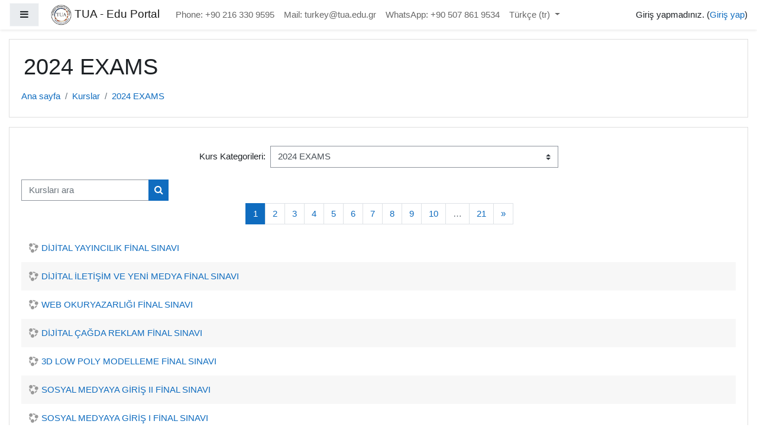

--- FILE ---
content_type: text/html; charset=utf-8
request_url: https://edu.technicaluniversityofamerica.com/course/index.php?categoryid=18
body_size: 49938
content:
<!DOCTYPE html>

<html  dir="ltr" lang="tr" xml:lang="tr">
<head>
    <title>TUA - Edu Portal: Tüm kurslar</title>
    <link rel="shortcut icon" href="https://edu.technicaluniversityofamerica.com/theme/image.php/boost/theme/1733161736/favicon" />
    <meta http-equiv="Content-Type" content="text/html; charset=utf-8" />
<meta name="keywords" content="moodle, TUA - Edu Portal: Tüm kurslar" />
<link rel="stylesheet" type="text/css" href="https://edu.technicaluniversityofamerica.com/theme/yui_combo.php?rollup/3.17.2/yui-moodlesimple-min.css" /><script id="firstthemesheet" type="text/css">/** Required in order to fix style inclusion problems in IE with YUI **/</script><link rel="stylesheet" type="text/css" href="https://edu.technicaluniversityofamerica.com/theme/styles.php/boost/1733161736_1675157645/all" />
<script>
//<![CDATA[
var M = {}; M.yui = {};
M.pageloadstarttime = new Date();
M.cfg = {"wwwroot":"https:\/\/edu.technicaluniversityofamerica.com","sesskey":"MWC0KpjQG0","sessiontimeout":"28800","themerev":"1733161736","slasharguments":1,"theme":"boost","iconsystemmodule":"core\/icon_system_fontawesome","jsrev":"1733161736","admin":"admin","svgicons":true,"usertimezone":"Avrupa\/Istanbul","contextid":8895,"langrev":1768525207,"templaterev":"1733161736"};var yui1ConfigFn = function(me) {if(/-skin|reset|fonts|grids|base/.test(me.name)){me.type='css';me.path=me.path.replace(/\.js/,'.css');me.path=me.path.replace(/\/yui2-skin/,'/assets/skins/sam/yui2-skin')}};
var yui2ConfigFn = function(me) {var parts=me.name.replace(/^moodle-/,'').split('-'),component=parts.shift(),module=parts[0],min='-min';if(/-(skin|core)$/.test(me.name)){parts.pop();me.type='css';min=''}
if(module){var filename=parts.join('-');me.path=component+'/'+module+'/'+filename+min+'.'+me.type}else{me.path=component+'/'+component+'.'+me.type}};
YUI_config = {"debug":false,"base":"https:\/\/edu.technicaluniversityofamerica.com\/lib\/yuilib\/3.17.2\/","comboBase":"https:\/\/edu.technicaluniversityofamerica.com\/theme\/yui_combo.php?","combine":true,"filter":null,"insertBefore":"firstthemesheet","groups":{"yui2":{"base":"https:\/\/edu.technicaluniversityofamerica.com\/lib\/yuilib\/2in3\/2.9.0\/build\/","comboBase":"https:\/\/edu.technicaluniversityofamerica.com\/theme\/yui_combo.php?","combine":true,"ext":false,"root":"2in3\/2.9.0\/build\/","patterns":{"yui2-":{"group":"yui2","configFn":yui1ConfigFn}}},"moodle":{"name":"moodle","base":"https:\/\/edu.technicaluniversityofamerica.com\/theme\/yui_combo.php?m\/1733161736\/","combine":true,"comboBase":"https:\/\/edu.technicaluniversityofamerica.com\/theme\/yui_combo.php?","ext":false,"root":"m\/1733161736\/","patterns":{"moodle-":{"group":"moodle","configFn":yui2ConfigFn}},"filter":null,"modules":{"moodle-core-actionmenu":{"requires":["base","event","node-event-simulate"]},"moodle-core-blocks":{"requires":["base","node","io","dom","dd","dd-scroll","moodle-core-dragdrop","moodle-core-notification"]},"moodle-core-chooserdialogue":{"requires":["base","panel","moodle-core-notification"]},"moodle-core-dragdrop":{"requires":["base","node","io","dom","dd","event-key","event-focus","moodle-core-notification"]},"moodle-core-event":{"requires":["event-custom"]},"moodle-core-formchangechecker":{"requires":["base","event-focus","moodle-core-event"]},"moodle-core-handlebars":{"condition":{"trigger":"handlebars","when":"after"}},"moodle-core-languninstallconfirm":{"requires":["base","node","moodle-core-notification-confirm","moodle-core-notification-alert"]},"moodle-core-lockscroll":{"requires":["plugin","base-build"]},"moodle-core-maintenancemodetimer":{"requires":["base","node"]},"moodle-core-notification":{"requires":["moodle-core-notification-dialogue","moodle-core-notification-alert","moodle-core-notification-confirm","moodle-core-notification-exception","moodle-core-notification-ajaxexception"]},"moodle-core-notification-dialogue":{"requires":["base","node","panel","escape","event-key","dd-plugin","moodle-core-widget-focusafterclose","moodle-core-lockscroll"]},"moodle-core-notification-alert":{"requires":["moodle-core-notification-dialogue"]},"moodle-core-notification-confirm":{"requires":["moodle-core-notification-dialogue"]},"moodle-core-notification-exception":{"requires":["moodle-core-notification-dialogue"]},"moodle-core-notification-ajaxexception":{"requires":["moodle-core-notification-dialogue"]},"moodle-core-popuphelp":{"requires":["moodle-core-tooltip"]},"moodle-core-tooltip":{"requires":["base","node","io-base","moodle-core-notification-dialogue","json-parse","widget-position","widget-position-align","event-outside","cache-base"]},"moodle-core_availability-form":{"requires":["base","node","event","event-delegate","panel","moodle-core-notification-dialogue","json"]},"moodle-backup-backupselectall":{"requires":["node","event","node-event-simulate","anim"]},"moodle-backup-confirmcancel":{"requires":["node","node-event-simulate","moodle-core-notification-confirm"]},"moodle-course-categoryexpander":{"requires":["node","event-key"]},"moodle-course-dragdrop":{"requires":["base","node","io","dom","dd","dd-scroll","moodle-core-dragdrop","moodle-core-notification","moodle-course-coursebase","moodle-course-util"]},"moodle-course-formatchooser":{"requires":["base","node","node-event-simulate"]},"moodle-course-management":{"requires":["base","node","io-base","moodle-core-notification-exception","json-parse","dd-constrain","dd-proxy","dd-drop","dd-delegate","node-event-delegate"]},"moodle-course-util":{"requires":["node"],"use":["moodle-course-util-base"],"submodules":{"moodle-course-util-base":{},"moodle-course-util-section":{"requires":["node","moodle-course-util-base"]},"moodle-course-util-cm":{"requires":["node","moodle-course-util-base"]}}},"moodle-form-dateselector":{"requires":["base","node","overlay","calendar"]},"moodle-form-passwordunmask":{"requires":[]},"moodle-form-shortforms":{"requires":["node","base","selector-css3","moodle-core-event"]},"moodle-question-chooser":{"requires":["moodle-core-chooserdialogue"]},"moodle-question-preview":{"requires":["base","dom","event-delegate","event-key","core_question_engine"]},"moodle-question-searchform":{"requires":["base","node"]},"moodle-availability_completion-form":{"requires":["base","node","event","moodle-core_availability-form"]},"moodle-availability_date-form":{"requires":["base","node","event","io","moodle-core_availability-form"]},"moodle-availability_grade-form":{"requires":["base","node","event","moodle-core_availability-form"]},"moodle-availability_group-form":{"requires":["base","node","event","moodle-core_availability-form"]},"moodle-availability_grouping-form":{"requires":["base","node","event","moodle-core_availability-form"]},"moodle-availability_profile-form":{"requires":["base","node","event","moodle-core_availability-form"]},"moodle-mod_assign-history":{"requires":["node","transition"]},"moodle-mod_quiz-autosave":{"requires":["base","node","event","event-valuechange","node-event-delegate","io-form"]},"moodle-mod_quiz-dragdrop":{"requires":["base","node","io","dom","dd","dd-scroll","moodle-core-dragdrop","moodle-core-notification","moodle-mod_quiz-quizbase","moodle-mod_quiz-util-base","moodle-mod_quiz-util-page","moodle-mod_quiz-util-slot","moodle-course-util"]},"moodle-mod_quiz-modform":{"requires":["base","node","event"]},"moodle-mod_quiz-questionchooser":{"requires":["moodle-core-chooserdialogue","moodle-mod_quiz-util","querystring-parse"]},"moodle-mod_quiz-quizbase":{"requires":["base","node"]},"moodle-mod_quiz-toolboxes":{"requires":["base","node","event","event-key","io","moodle-mod_quiz-quizbase","moodle-mod_quiz-util-slot","moodle-core-notification-ajaxexception"]},"moodle-mod_quiz-util":{"requires":["node","moodle-core-actionmenu"],"use":["moodle-mod_quiz-util-base"],"submodules":{"moodle-mod_quiz-util-base":{},"moodle-mod_quiz-util-slot":{"requires":["node","moodle-mod_quiz-util-base"]},"moodle-mod_quiz-util-page":{"requires":["node","moodle-mod_quiz-util-base"]}}},"moodle-message_airnotifier-toolboxes":{"requires":["base","node","io"]},"moodle-filter_glossary-autolinker":{"requires":["base","node","io-base","json-parse","event-delegate","overlay","moodle-core-event","moodle-core-notification-alert","moodle-core-notification-exception","moodle-core-notification-ajaxexception"]},"moodle-filter_mathjaxloader-loader":{"requires":["moodle-core-event"]},"moodle-editor_atto-editor":{"requires":["node","transition","io","overlay","escape","event","event-simulate","event-custom","node-event-html5","node-event-simulate","yui-throttle","moodle-core-notification-dialogue","moodle-core-notification-confirm","moodle-editor_atto-rangy","handlebars","timers","querystring-stringify"]},"moodle-editor_atto-plugin":{"requires":["node","base","escape","event","event-outside","handlebars","event-custom","timers","moodle-editor_atto-menu"]},"moodle-editor_atto-menu":{"requires":["moodle-core-notification-dialogue","node","event","event-custom"]},"moodle-editor_atto-rangy":{"requires":[]},"moodle-report_eventlist-eventfilter":{"requires":["base","event","node","node-event-delegate","datatable","autocomplete","autocomplete-filters"]},"moodle-report_loglive-fetchlogs":{"requires":["base","event","node","io","node-event-delegate"]},"moodle-gradereport_grader-gradereporttable":{"requires":["base","node","event","handlebars","overlay","event-hover"]},"moodle-gradereport_history-userselector":{"requires":["escape","event-delegate","event-key","handlebars","io-base","json-parse","moodle-core-notification-dialogue"]},"moodle-tool_capability-search":{"requires":["base","node"]},"moodle-tool_lp-dragdrop-reorder":{"requires":["moodle-core-dragdrop"]},"moodle-tool_monitor-dropdown":{"requires":["base","event","node"]},"moodle-assignfeedback_editpdf-editor":{"requires":["base","event","node","io","graphics","json","event-move","event-resize","transition","querystring-stringify-simple","moodle-core-notification-dialog","moodle-core-notification-alert","moodle-core-notification-warning","moodle-core-notification-exception","moodle-core-notification-ajaxexception"]},"moodle-atto_accessibilitychecker-button":{"requires":["color-base","moodle-editor_atto-plugin"]},"moodle-atto_accessibilityhelper-button":{"requires":["moodle-editor_atto-plugin"]},"moodle-atto_align-button":{"requires":["moodle-editor_atto-plugin"]},"moodle-atto_bold-button":{"requires":["moodle-editor_atto-plugin"]},"moodle-atto_charmap-button":{"requires":["moodle-editor_atto-plugin"]},"moodle-atto_clear-button":{"requires":["moodle-editor_atto-plugin"]},"moodle-atto_collapse-button":{"requires":["moodle-editor_atto-plugin"]},"moodle-atto_emojipicker-button":{"requires":["moodle-editor_atto-plugin"]},"moodle-atto_emoticon-button":{"requires":["moodle-editor_atto-plugin"]},"moodle-atto_equation-button":{"requires":["moodle-editor_atto-plugin","moodle-core-event","io","event-valuechange","tabview","array-extras"]},"moodle-atto_h5p-button":{"requires":["moodle-editor_atto-plugin"]},"moodle-atto_html-beautify":{},"moodle-atto_html-button":{"requires":["promise","moodle-editor_atto-plugin","moodle-atto_html-beautify","moodle-atto_html-codemirror","event-valuechange"]},"moodle-atto_html-codemirror":{"requires":["moodle-atto_html-codemirror-skin"]},"moodle-atto_image-button":{"requires":["moodle-editor_atto-plugin"]},"moodle-atto_indent-button":{"requires":["moodle-editor_atto-plugin"]},"moodle-atto_italic-button":{"requires":["moodle-editor_atto-plugin"]},"moodle-atto_link-button":{"requires":["moodle-editor_atto-plugin"]},"moodle-atto_managefiles-button":{"requires":["moodle-editor_atto-plugin"]},"moodle-atto_managefiles-usedfiles":{"requires":["node","escape"]},"moodle-atto_media-button":{"requires":["moodle-editor_atto-plugin","moodle-form-shortforms"]},"moodle-atto_noautolink-button":{"requires":["moodle-editor_atto-plugin"]},"moodle-atto_orderedlist-button":{"requires":["moodle-editor_atto-plugin"]},"moodle-atto_recordrtc-button":{"requires":["moodle-editor_atto-plugin","moodle-atto_recordrtc-recording"]},"moodle-atto_recordrtc-recording":{"requires":["moodle-atto_recordrtc-button"]},"moodle-atto_rtl-button":{"requires":["moodle-editor_atto-plugin"]},"moodle-atto_strike-button":{"requires":["moodle-editor_atto-plugin"]},"moodle-atto_subscript-button":{"requires":["moodle-editor_atto-plugin"]},"moodle-atto_superscript-button":{"requires":["moodle-editor_atto-plugin"]},"moodle-atto_table-button":{"requires":["moodle-editor_atto-plugin","moodle-editor_atto-menu","event","event-valuechange"]},"moodle-atto_title-button":{"requires":["moodle-editor_atto-plugin"]},"moodle-atto_underline-button":{"requires":["moodle-editor_atto-plugin"]},"moodle-atto_undo-button":{"requires":["moodle-editor_atto-plugin"]},"moodle-atto_unorderedlist-button":{"requires":["moodle-editor_atto-plugin"]}}},"gallery":{"name":"gallery","base":"https:\/\/edu.technicaluniversityofamerica.com\/lib\/yuilib\/gallery\/","combine":true,"comboBase":"https:\/\/edu.technicaluniversityofamerica.com\/theme\/yui_combo.php?","ext":false,"root":"gallery\/1733161736\/","patterns":{"gallery-":{"group":"gallery"}}}},"modules":{"core_filepicker":{"name":"core_filepicker","fullpath":"https:\/\/edu.technicaluniversityofamerica.com\/lib\/javascript.php\/1733161736\/repository\/filepicker.js","requires":["base","node","node-event-simulate","json","async-queue","io-base","io-upload-iframe","io-form","yui2-treeview","panel","cookie","datatable","datatable-sort","resize-plugin","dd-plugin","escape","moodle-core_filepicker","moodle-core-notification-dialogue"]},"core_comment":{"name":"core_comment","fullpath":"https:\/\/edu.technicaluniversityofamerica.com\/lib\/javascript.php\/1733161736\/comment\/comment.js","requires":["base","io-base","node","json","yui2-animation","overlay","escape"]},"mathjax":{"name":"mathjax","fullpath":"https:\/\/cdn.jsdelivr.net\/npm\/mathjax@2.7.8\/MathJax.js?delayStartupUntil=configured"}}};
M.yui.loader = {modules: {}};

//]]>
</script>

    <meta name="viewport" content="width=device-width, initial-scale=1.0">
</head>
<body  id="page-course-index-category" class="format-site  path-course path-course-index chrome dir-ltr lang-tr yui-skin-sam yui3-skin-sam edu-technicaluniversityofamerica-com pagelayout-coursecategory course-1 context-8895 category-18 notloggedin ">
<div class="toast-wrapper mx-auto py-0 fixed-top" role="status" aria-live="polite"></div>

<div id="page-wrapper" class="d-print-block">

    <div>
    <a class="sr-only sr-only-focusable" href="#maincontent">Ana içeriğe git</a>
</div><script src="https://edu.technicaluniversityofamerica.com/lib/javascript.php/1733161736/lib/babel-polyfill/polyfill.min.js"></script>
<script src="https://edu.technicaluniversityofamerica.com/lib/javascript.php/1733161736/lib/polyfills/polyfill.js"></script>
<script src="https://edu.technicaluniversityofamerica.com/theme/yui_combo.php?rollup/3.17.2/yui-moodlesimple-min.js"></script><script src="https://edu.technicaluniversityofamerica.com/lib/javascript.php/1733161736/lib/javascript-static.js"></script>
<script>
//<![CDATA[
document.body.className += ' jsenabled';
//]]>
</script>



    <nav class="fixed-top navbar navbar-light bg-white navbar-expand moodle-has-zindex" aria-label="Site navigasyonu">
    
            <div data-region="drawer-toggle" class="d-inline-block mr-3">
                <button aria-expanded="false" aria-controls="nav-drawer" type="button" class="btn nav-link float-sm-left mr-1 btn-light bg-gray" data-action="toggle-drawer" data-side="left" data-preference="drawer-open-nav"><i class="icon fa fa-bars fa-fw " aria-hidden="true"  ></i><span class="sr-only">Yan panel</span></button>
            </div>
    
            <a href="https://edu.technicaluniversityofamerica.com" class="navbar-brand aabtn has-logo
                    ">
                    <span class="logo d-none d-sm-inline">
                        <img src="https://edu.technicaluniversityofamerica.com/pluginfile.php/1/core_admin/logocompact/300x300/1733161736/TUA.jpg" alt="TUA - Edu Portal">
                    </span>
                <span class="site-name d-none d-md-inline">TUA - Edu Portal</span>
            </a>
    
            <ul class="navbar-nav d-none d-md-flex">
                <!-- custom_menu -->
                <li class="nav-item">
    <a class="nav-item nav-link" href="tel://+902163309595" title="Call us">Phone: +90 216 330 9595</a>
</li><li class="nav-item">
    <a class="nav-item nav-link" href="mailto:turkey@tua.edu.gr" >Mail: turkey@tua.edu.gr</a>
</li><li class="nav-item">
    <a class="nav-item nav-link" href="https://api.whatsapp.com/send?phone=905078619534&amp;text=Merhaba" title="Whatsapp Message">WhatsApp: +90 507 861 9534</a>
</li><li class="dropdown nav-item">
    <a class="dropdown-toggle nav-link" id="drop-down-697c995248ede697c9951f24346" data-toggle="dropdown" aria-haspopup="true" aria-expanded="false" href="#" title="Dil" aria-controls="drop-down-menu-697c995248ede697c9951f24346">
        Türkçe ‎(tr)‎
    </a>
    <div class="dropdown-menu" role="menu" id="drop-down-menu-697c995248ede697c9951f24346" aria-labelledby="drop-down-697c995248ede697c9951f24346">
                <a class="dropdown-item" role="menuitem" href="https://edu.technicaluniversityofamerica.com/course/index.php?categoryid=18&amp;lang=en" title="English ‎(en)‎">English ‎(en)‎</a>
                <a class="dropdown-item" role="menuitem" href="https://edu.technicaluniversityofamerica.com/course/index.php?categoryid=18&amp;lang=tr" title="Türkçe ‎(tr)‎">Türkçe ‎(tr)‎</a>
    </div>
</li>
                <!-- page_heading_menu -->
                
            </ul>
            <div class="ml-auto">
                
            </div>
            <ul class="nav navbar-nav usernav">
                <!-- navbar_plugin_output -->
                <li class="nav-item">
                    
                </li>
                <!-- user_menu -->
                <li class="nav-item align-items-center pl-2">
                    <div class="usermenu"><span class="login">Giriş yapmadınız. (<a href="https://edu.technicaluniversityofamerica.com/login/index.php">Giriş yap</a>)</span></div>
                </li>
            </ul>
            <!-- search_box -->
    </nav>
    <div id="nav-drawer" data-region="drawer" class="d-print-none moodle-has-zindex closed" aria-hidden="true" tabindex="-1">
        <nav class="list-group" aria-label="Site">
            <ul>
                    <li>
                        <a class="list-group-item list-group-item-action  " href="https://edu.technicaluniversityofamerica.com/" data-key="home" data-isexpandable="0" data-indent="0" data-showdivider="0" data-type="1" data-nodetype="1" data-collapse="0" data-forceopen="1" data-isactive="0" data-hidden="0" data-preceedwithhr="0" >
                            <div class="ml-0">
                                <div class="media">
                                        <span class="media-left">
                                            <i class="icon fa fa-home fa-fw " aria-hidden="true"  ></i>
                                        </span>
                                    <span class="media-body ">Ana sayfa</span>
                                </div>
                            </div>
                        </a>
                    </li>
            </ul>
        </nav>
    </div>

    <div id="page" class="container-fluid d-print-block">
        <header id="page-header" class="row">
    <div class="col-12 pt-3 pb-3">
        <div class="card ">
            <div class="card-body ">
                <div class="d-sm-flex align-items-center">
                    <div class="mr-auto">
                        <div class="page-context-header"><div class="page-header-headings"><h1>2024 EXAMS</h1></div></div>
                    </div>

                    <div class="header-actions-container flex-shrink-0" data-region="header-actions-container">
                    </div>
                </div>
                <div class="d-flex flex-wrap">
                    <div id="page-navbar">
                        <nav aria-label="Gezinme Çubuğu">
    <ol class="breadcrumb">
                <li class="breadcrumb-item">
                    <a href="https://edu.technicaluniversityofamerica.com/"  >Ana sayfa</a>
                </li>
        
                <li class="breadcrumb-item">
                    <a href="https://edu.technicaluniversityofamerica.com/course/index.php"  >Kurslar</a>
                </li>
        
                <li class="breadcrumb-item">
                    <a href="https://edu.technicaluniversityofamerica.com/course/index.php?categoryid=18" aria-current="page" >2024 EXAMS</a>
                </li>
        </ol>
</nav>
                    </div>
                    <div class="ml-auto d-flex">
                        
                    </div>
                    <div id="course-header">
                        
                    </div>
                </div>
            </div>
        </div>
    </div>
</header>

        <div id="page-content" class="row pb-3 d-print-block">
            <div id="region-main-box" class="col-12">
                <section id="region-main"  aria-label="İçerik">

                    <span class="notifications" id="user-notifications"></span>
                    <div role="main"><span id="maincontent"></span><span></span><div class="categorypicker"><div class="singleselect d-inline-block">
    <form method="get" action="https://edu.technicaluniversityofamerica.com/course/index.php" class="form-inline" id="switchcategory">
            <label for="single_select697c9951f24341">
                Kurs Kategorileri:
            </label>
        <select  id="single_select697c9951f24341" class="custom-select singleselect" name="categoryid"
                 >
                    <option  value="33" >DERSLER</option>
                    <option  value="31" >AKTİF SINAVLAR</option>
                    <option  value="32" >DİĞER SINAVLAR</option>
                    <option  value="1" >Miscellaneous</option>
                    <option  value="3" >BİLGİSAYAR MÜHENDİSLİĞİ</option>
                    <option  value="4" >MICROSOFT</option>
                    <option  value="6" >EXAMS</option>
                    <option  value="9" >PROJE</option>
                    <option  value="12" >TUA (L)</option>
                    <option  value="13" >TUA (L) / MİMARLIK + İÇ MİMARLIK</option>
                    <option  value="14" >TUA (L) / BİLGİSAYAR + YAZILIM + YAPAY ZEKA MÜHENDİSLİĞİ</option>
                    <option  value="15" >TUA (L) / GÖRSEL İLETİŞİM TASARIMI</option>
                    <option  value="18" selected>2024 EXAMS</option>
                    <option  value="19" >SINAVLAR</option>
                    <option  value="20" >SINAVLAR / PSİKOLOJİ</option>
                    <option  value="21" >KMO</option>
                    <option  value="22" >EXAMS 2022 / I</option>
                    <option  value="23" >BİLGİSAYAR MÜHENDİSLİĞİ (UÖ)</option>
                    <option  value="25" >EĞİTİM</option>
                    <option  value="26" >TRAININGS</option>
                    <option  value="27" >TUA</option>
                    <option  value="29" >FINAL EXAM</option>
                    <option  value="30" >F2F</option>
        </select>
        <noscript>
            <input type="submit" class="btn btn-secondary ml-1" value="Git">
        </noscript>
    </form>
</div></div><div class="simplesearchform ">
    <form autocomplete="off" action="https://edu.technicaluniversityofamerica.com/course/search.php" method="get" accept-charset="utf-8" class="mform form-inline simplesearchform">
        <input type="hidden" name="areaids" value="core_course-course">
    <div class="input-group">
        <label for="searchinput-697c995201707697c9951f24342">
            <span class="sr-only">Kursları ara</span>
        </label>
        <input type="text"
           id="searchinput-697c995201707697c9951f24342"
           class="form-control"
           placeholder="Kursları ara"
           aria-label="Kursları ara"
           name="q"
           data-region="input"
           autocomplete="off"
           value=""
        >
        <div class="input-group-append">
            <button type="submit" class="btn  btn-primary search-icon">
                <i class="icon fa fa-search fa-fw " aria-hidden="true"  ></i>
                <span class="sr-only">Kursları ara</span>
            </button>
        </div>

    </div>
    </form>
</div><div class="course_category_tree clearfix "><div class="content"><div class="courses category-browse category-browse-18"><nav aria-label="Sayfa" class="pagination pagination-centered justify-content-center">
        <ul class="mt-1 pagination " data-page-size="20">
                <li class="page-item active" data-page-number="1">
                    <a href="#" class="page-link">
                        1
                            <span class="sr-only">(mevcut)</span>
                    </a>
                </li>
                <li class="page-item " data-page-number="2">
                    <a href="https://edu.technicaluniversityofamerica.com/course/index.php?categoryid=18&amp;browse=courses&amp;perpage=20&amp;page=1" class="page-link">
                        2
                    </a>
                </li>
                <li class="page-item " data-page-number="3">
                    <a href="https://edu.technicaluniversityofamerica.com/course/index.php?categoryid=18&amp;browse=courses&amp;perpage=20&amp;page=2" class="page-link">
                        3
                    </a>
                </li>
                <li class="page-item " data-page-number="4">
                    <a href="https://edu.technicaluniversityofamerica.com/course/index.php?categoryid=18&amp;browse=courses&amp;perpage=20&amp;page=3" class="page-link">
                        4
                    </a>
                </li>
                <li class="page-item " data-page-number="5">
                    <a href="https://edu.technicaluniversityofamerica.com/course/index.php?categoryid=18&amp;browse=courses&amp;perpage=20&amp;page=4" class="page-link">
                        5
                    </a>
                </li>
                <li class="page-item " data-page-number="6">
                    <a href="https://edu.technicaluniversityofamerica.com/course/index.php?categoryid=18&amp;browse=courses&amp;perpage=20&amp;page=5" class="page-link">
                        6
                    </a>
                </li>
                <li class="page-item " data-page-number="7">
                    <a href="https://edu.technicaluniversityofamerica.com/course/index.php?categoryid=18&amp;browse=courses&amp;perpage=20&amp;page=6" class="page-link">
                        7
                    </a>
                </li>
                <li class="page-item " data-page-number="8">
                    <a href="https://edu.technicaluniversityofamerica.com/course/index.php?categoryid=18&amp;browse=courses&amp;perpage=20&amp;page=7" class="page-link">
                        8
                    </a>
                </li>
                <li class="page-item " data-page-number="9">
                    <a href="https://edu.technicaluniversityofamerica.com/course/index.php?categoryid=18&amp;browse=courses&amp;perpage=20&amp;page=8" class="page-link">
                        9
                    </a>
                </li>
                <li class="page-item " data-page-number="10">
                    <a href="https://edu.technicaluniversityofamerica.com/course/index.php?categoryid=18&amp;browse=courses&amp;perpage=20&amp;page=9" class="page-link">
                        10
                    </a>
                </li>
                <li class="page-item disabled" data-page-number="21">
                    <span class="page-link">&hellip;</span>
                </li>
                <li class="page-item" data-page-number="21">
                    <a href="https://edu.technicaluniversityofamerica.com/course/index.php?categoryid=18&amp;browse=courses&amp;perpage=20&amp;page=20" class="page-link">21</a>
                </li>
                <li class="page-item" data-page-number="2">
                    <a href="https://edu.technicaluniversityofamerica.com/course/index.php?categoryid=18&amp;browse=courses&amp;perpage=20&amp;page=1" class="page-link" aria-label="Sonraki Sayfa">
                        <span aria-hidden="true">&raquo;</span>
                        <span class="sr-only">Sonraki Sayfa</span>
                    </a>
                </li>
        </ul>
    </nav><div class="coursebox clearfix odd first collapsed" data-courseid="1171" data-type="1"><div class="info"><div class="coursename"><a class="aalink" href="https://edu.technicaluniversityofamerica.com/course/view.php?id=1171">DİJİTAL YAYINCILIK FİNAL SINAVI</a></div><div class="moreinfo"></div></div><div class="content"></div></div><div class="coursebox clearfix even collapsed" data-courseid="1170" data-type="1"><div class="info"><div class="coursename"><a class="aalink" href="https://edu.technicaluniversityofamerica.com/course/view.php?id=1170">DİJİTAL İLETİŞİM VE YENİ MEDYA FİNAL SINAVI</a></div><div class="moreinfo"></div></div><div class="content"></div></div><div class="coursebox clearfix odd collapsed" data-courseid="1169" data-type="1"><div class="info"><div class="coursename"><a class="aalink" href="https://edu.technicaluniversityofamerica.com/course/view.php?id=1169">WEB OKURYAZARLIĞI FİNAL SINAVI</a></div><div class="moreinfo"></div></div><div class="content"></div></div><div class="coursebox clearfix even collapsed" data-courseid="1168" data-type="1"><div class="info"><div class="coursename"><a class="aalink" href="https://edu.technicaluniversityofamerica.com/course/view.php?id=1168">DİJİTAL ÇAĞDA REKLAM FİNAL SINAVI</a></div><div class="moreinfo"></div></div><div class="content"></div></div><div class="coursebox clearfix odd collapsed" data-courseid="1167" data-type="1"><div class="info"><div class="coursename"><a class="aalink" href="https://edu.technicaluniversityofamerica.com/course/view.php?id=1167">3D LOW POLY MODELLEME FİNAL SINAVI</a></div><div class="moreinfo"></div></div><div class="content"></div></div><div class="coursebox clearfix even collapsed" data-courseid="1166" data-type="1"><div class="info"><div class="coursename"><a class="aalink" href="https://edu.technicaluniversityofamerica.com/course/view.php?id=1166">SOSYAL MEDYAYA GİRİŞ II FİNAL SINAVI</a></div><div class="moreinfo"></div></div><div class="content"></div></div><div class="coursebox clearfix odd collapsed" data-courseid="1165" data-type="1"><div class="info"><div class="coursename"><a class="aalink" href="https://edu.technicaluniversityofamerica.com/course/view.php?id=1165">SOSYAL MEDYAYA GİRİŞ I FİNAL SINAVI</a></div><div class="moreinfo"></div></div><div class="content"></div></div><div class="coursebox clearfix even collapsed" data-courseid="1164" data-type="1"><div class="info"><div class="coursename"><a class="aalink" href="https://edu.technicaluniversityofamerica.com/course/view.php?id=1164">DİJİTAL İÇERİK PAZARLAMASI FİNAL SINAVI</a></div><div class="moreinfo"></div></div><div class="content"></div></div><div class="coursebox clearfix odd collapsed" data-courseid="1163" data-type="1"><div class="info"><div class="coursename"><a class="aalink" href="https://edu.technicaluniversityofamerica.com/course/view.php?id=1163">SOSYAL MEDYA VE DIJITAL PAZARLAMA FİNAL SINAVI</a></div><div class="moreinfo"></div></div><div class="content"></div></div><div class="coursebox clearfix even collapsed" data-courseid="1162" data-type="1"><div class="info"><div class="coursename"><a class="aalink" href="https://edu.technicaluniversityofamerica.com/course/view.php?id=1162">BUGÜNÜN BAKIŞIYLA ÇEVİRİ TARİHİ FİNAL SINAVI</a></div><div class="moreinfo"></div></div><div class="content"></div></div><div class="coursebox clearfix odd collapsed" data-courseid="1161" data-type="1"><div class="info"><div class="coursename"><a class="aalink" href="https://edu.technicaluniversityofamerica.com/course/view.php?id=1161">ÇEVİRMENLİKTE MESLEK İLE İLGİLİ MEVZUATLAR FİNAL SINAVI</a></div><div class="moreinfo"></div></div><div class="content"></div></div><div class="coursebox clearfix even collapsed" data-courseid="1160" data-type="1"><div class="info"><div class="coursename"><a class="aalink" href="https://edu.technicaluniversityofamerica.com/course/view.php?id=1160">ÇEVİRİ VE TEKNOLOJİ FİNAL SINAVI</a></div><div class="moreinfo"></div></div><div class="content"></div></div><div class="coursebox clearfix odd collapsed" data-courseid="1159" data-type="1"><div class="info"><div class="coursename"><a class="aalink" href="https://edu.technicaluniversityofamerica.com/course/view.php?id=1159">DİJİTAL HALKLA İLİŞKİLER FİNAL SINAVI</a></div><div class="moreinfo"></div></div><div class="content"></div></div><div class="coursebox clearfix even collapsed" data-courseid="1158" data-type="1"><div class="info"><div class="coursename"><a class="aalink" href="https://edu.technicaluniversityofamerica.com/course/view.php?id=1158">İKNA EDİCİ İLETİŞİM FİNAL SINAVI</a></div><div class="moreinfo"></div></div><div class="content"></div></div><div class="coursebox clearfix odd collapsed" data-courseid="1157" data-type="1"><div class="info"><div class="coursename"><a class="aalink" href="https://edu.technicaluniversityofamerica.com/course/view.php?id=1157">KURUMSAL İLETİŞİM FİNAL SINAVI</a></div><div class="moreinfo"></div></div><div class="content"></div></div><div class="coursebox clearfix even collapsed" data-courseid="1156" data-type="1"><div class="info"><div class="coursename"><a class="aalink" href="https://edu.technicaluniversityofamerica.com/course/view.php?id=1156">HALKLA İLİŞKİLER YAZARLIĞI FİNAL SINAVI</a></div><div class="moreinfo"></div></div><div class="content"></div></div><div class="coursebox clearfix odd collapsed" data-courseid="1155" data-type="1"><div class="info"><div class="coursename"><a class="aalink" href="https://edu.technicaluniversityofamerica.com/course/view.php?id=1155">STRATEJİK İLETİŞİM FİNAL SINAVI</a></div><div class="moreinfo"></div></div><div class="content"></div></div><div class="coursebox clearfix even collapsed" data-courseid="1152" data-type="1"><div class="info"><div class="coursename"><a class="aalink" href="https://edu.technicaluniversityofamerica.com/course/view.php?id=1152">WEB SUNUCU PROGRAMLAMA FİNAL SINAVI</a></div><div class="moreinfo"></div></div><div class="content"></div></div><div class="coursebox clearfix odd collapsed" data-courseid="1151" data-type="1"><div class="info"><div class="coursename"><a class="aalink" href="https://edu.technicaluniversityofamerica.com/course/view.php?id=1151">GRAFİK TASARIM SERTİFİKA SINAVI</a></div><div class="moreinfo"></div></div><div class="content"></div></div><div class="coursebox clearfix even last collapsed" data-courseid="1150" data-type="1"><div class="info"><div class="coursename"><a class="aalink" href="https://edu.technicaluniversityofamerica.com/course/view.php?id=1150">AUTOCAD E-DEVLET SERTİFİKA SINAVI</a></div><div class="moreinfo"></div></div><div class="content"></div></div><nav aria-label="Sayfa" class="pagination pagination-centered justify-content-center">
        <ul class="mt-1 pagination " data-page-size="20">
                <li class="page-item active" data-page-number="1">
                    <a href="#" class="page-link">
                        1
                            <span class="sr-only">(mevcut)</span>
                    </a>
                </li>
                <li class="page-item " data-page-number="2">
                    <a href="https://edu.technicaluniversityofamerica.com/course/index.php?categoryid=18&amp;browse=courses&amp;perpage=20&amp;page=1" class="page-link">
                        2
                    </a>
                </li>
                <li class="page-item " data-page-number="3">
                    <a href="https://edu.technicaluniversityofamerica.com/course/index.php?categoryid=18&amp;browse=courses&amp;perpage=20&amp;page=2" class="page-link">
                        3
                    </a>
                </li>
                <li class="page-item " data-page-number="4">
                    <a href="https://edu.technicaluniversityofamerica.com/course/index.php?categoryid=18&amp;browse=courses&amp;perpage=20&amp;page=3" class="page-link">
                        4
                    </a>
                </li>
                <li class="page-item " data-page-number="5">
                    <a href="https://edu.technicaluniversityofamerica.com/course/index.php?categoryid=18&amp;browse=courses&amp;perpage=20&amp;page=4" class="page-link">
                        5
                    </a>
                </li>
                <li class="page-item " data-page-number="6">
                    <a href="https://edu.technicaluniversityofamerica.com/course/index.php?categoryid=18&amp;browse=courses&amp;perpage=20&amp;page=5" class="page-link">
                        6
                    </a>
                </li>
                <li class="page-item " data-page-number="7">
                    <a href="https://edu.technicaluniversityofamerica.com/course/index.php?categoryid=18&amp;browse=courses&amp;perpage=20&amp;page=6" class="page-link">
                        7
                    </a>
                </li>
                <li class="page-item " data-page-number="8">
                    <a href="https://edu.technicaluniversityofamerica.com/course/index.php?categoryid=18&amp;browse=courses&amp;perpage=20&amp;page=7" class="page-link">
                        8
                    </a>
                </li>
                <li class="page-item " data-page-number="9">
                    <a href="https://edu.technicaluniversityofamerica.com/course/index.php?categoryid=18&amp;browse=courses&amp;perpage=20&amp;page=8" class="page-link">
                        9
                    </a>
                </li>
                <li class="page-item " data-page-number="10">
                    <a href="https://edu.technicaluniversityofamerica.com/course/index.php?categoryid=18&amp;browse=courses&amp;perpage=20&amp;page=9" class="page-link">
                        10
                    </a>
                </li>
                <li class="page-item disabled" data-page-number="21">
                    <span class="page-link">&hellip;</span>
                </li>
                <li class="page-item" data-page-number="21">
                    <a href="https://edu.technicaluniversityofamerica.com/course/index.php?categoryid=18&amp;browse=courses&amp;perpage=20&amp;page=20" class="page-link">21</a>
                </li>
                <li class="page-item" data-page-number="2">
                    <a href="https://edu.technicaluniversityofamerica.com/course/index.php?categoryid=18&amp;browse=courses&amp;perpage=20&amp;page=1" class="page-link" aria-label="Sonraki Sayfa">
                        <span aria-hidden="true">&raquo;</span>
                        <span class="sr-only">Sonraki Sayfa</span>
                    </a>
                </li>
        </ul>
    </nav></div></div></div><div class="buttons"></div></div>
                    
                    

                </section>
            </div>
        </div>
    </div>
    
    <div id="goto-top-link">
        <a class="btn btn-light" role="button" href="#" aria-label="En üste git">
            <i class="icon fa fa-arrow-up fa-fw " aria-hidden="true"  ></i>
        </a>
    </div>
    <footer id="page-footer" class="py-3 bg-dark text-light">
        <div class="container">
            <div id="course-footer"></div>
    
    
            <div class="logininfo">Giriş yapmadınız. (<a href="https://edu.technicaluniversityofamerica.com/login/index.php">Giriş yap</a>)</div>
            <div class="tool_usertours-resettourcontainer"></div>
            <div class="homelink"><a href="https://edu.technicaluniversityofamerica.com/">Ana sayfa</a></div>
            <nav class="nav navbar-nav d-md-none" aria-label="Özelleştirilmiş menü">
                    <ul class="list-unstyled pt-3">
                                        <li><a href="tel://+902163309595" title="Call us">Phone: +90 216 330 9595</a></li>
                                        <li><a href="mailto:turkey@tua.edu.gr" title="">Mail: turkey@tua.edu.gr</a></li>
                                        <li><a href="https://api.whatsapp.com/send?phone=905078619534&amp;text=Merhaba" title="Whatsapp Message">WhatsApp: +90 507 861 9534</a></li>
                                        <li><a href="#" title="Dil">Türkçe ‎(tr)‎</a></li>
                                    <li>
                                        <ul class="list-unstyled ml-3">
                                                            <li><a href="https://edu.technicaluniversityofamerica.com/course/index.php?categoryid=18&amp;lang=en" title="English ‎(en)‎">English ‎(en)‎</a></li>
                                                            <li><a href="https://edu.technicaluniversityofamerica.com/course/index.php?categoryid=18&amp;lang=tr" title="Türkçe ‎(tr)‎">Türkçe ‎(tr)‎</a></li>
                                        </ul>
                                    </li>
                    </ul>
            </nav>
            <div class="tool_dataprivacy"><a href="https://edu.technicaluniversityofamerica.com/admin/tool/dataprivacy/summary.php">Veri saklama özeti</a></div><a href="https://download.moodle.org/mobile?version=2020110910&amp;lang=tr&amp;iosappid=633359593&amp;androidappid=com.moodle.moodlemobile">Mobil uygulamayı edinin</a>
            
<style type="text/css">
.blinktext {
	-webkit-animation: blink-text 800ms linear infinite;
	-moz-animation: blink-text 800ms linear infinite;
	-ms-animation: blink-text 800ms linear infinite;
	-o-animation: blink-text 800ms linear infinite;
	 animation: blink-text 1000ms linear infinite;
}
@-webkit-keyframes blink-text {
	0% { color: black; opacity: 1; }
	20% { color: black;opacity: .8; }
	30% { color: black;opacity: .6; }
	40% { color: black;opacity: .4; }
	50% { color: black;opacity: .2; }
	60% { color: black;opacity: 0; }
	70% { color: black;opacity: .2; }
	80% { color: black;opacity: .4; }
	90% { color: black;opacity: .6; }
	98% { color: black;opacity: .8; }
	100% { color: black;opacity: 1; }
}
@-moz-keyframes blink-text {
	0% { color: black; opacity: 1; }
	20% { color: black;opacity: .8; }
	30% { color: black;opacity: .6; }
	40% { color: black;opacity: .4; }
	50% { color: black;opacity: .2; }
	60% { color: black;opacity: 0; }
	70% { color: black;opacity: .2; }
	80% { color: black;opacity: .4; }
	90% { color: black;opacity: .6; }
	98% { color: black;opacity: .8; }
	100% { color: black;opacity: 1; }
}
@-ms-keyframes blink-text {
	0% { color: black; opacity: 1; }
	20% { color: black;opacity: .8; }
	30% { color: black;opacity: .6; }
	40% { color: black;opacity: .4; }
	50% { color: black;opacity: .2; }
	60% { color: black;opacity: 0; }
	70% { color: black;opacity: .2; }
	80% { color: black;opacity: .4; }
	90% { color: black;opacity: .6; }
	98% { color: black;opacity: .8; }
	100% { color: black;opacity: 1; }
}
@-o-keyframes blink-text {
	0% { color: black; opacity: 1; }
	20% { color: black;opacity: .8; }
	30% { color: black;opacity: .6; }
	40% { color: black;opacity: .4; }
	50% { color: black;opacity: .2; }
	60% { color: black;opacity: 0; }
	70% { color: black;opacity: .2; }
	80% { color: black;opacity: .4; }
	90% { color: black;opacity: .6; }
	98% { color: black;opacity: .8; }
	100% { color: black;opacity: 1; }
}
@keyframes blink-text {
	0% { color: black; opacity: 1; }
	20% { color: black;opacity: .8; }
	30% { color: black;opacity: .6; }
	40% { color: black;opacity: .4; }
	50% { color: black;opacity: .2; }
	60% { color: black;opacity: 0; }
	70% { color: black;opacity: .2; }
	80% { color: black;opacity: .4; }
	90% { color: black;opacity: .6; }
	98% { color: black;opacity: .8; }
	100% { color: black;opacity: 1; }
}
</style><script>
//<![CDATA[
var require = {
    baseUrl : 'https://edu.technicaluniversityofamerica.com/lib/requirejs.php/1733161736/',
    // We only support AMD modules with an explicit define() statement.
    enforceDefine: true,
    skipDataMain: true,
    waitSeconds : 0,

    paths: {
        jquery: 'https://edu.technicaluniversityofamerica.com/lib/javascript.php/1733161736/lib/jquery/jquery-3.5.1.min',
        jqueryui: 'https://edu.technicaluniversityofamerica.com/lib/javascript.php/1733161736/lib/jquery/ui-1.12.1/jquery-ui.min',
        jqueryprivate: 'https://edu.technicaluniversityofamerica.com/lib/javascript.php/1733161736/lib/requirejs/jquery-private'
    },

    // Custom jquery config map.
    map: {
      // '*' means all modules will get 'jqueryprivate'
      // for their 'jquery' dependency.
      '*': { jquery: 'jqueryprivate' },
      // Stub module for 'process'. This is a workaround for a bug in MathJax (see MDL-60458).
      '*': { process: 'core/first' },

      // 'jquery-private' wants the real jQuery module
      // though. If this line was not here, there would
      // be an unresolvable cyclic dependency.
      jqueryprivate: { jquery: 'jquery' }
    }
};

//]]>
</script>
<script src="https://edu.technicaluniversityofamerica.com/lib/javascript.php/1733161736/lib/requirejs/require.min.js"></script>
<script>
//<![CDATA[
M.util.js_pending("core/first");
require(['core/first'], function() {
require(['core/prefetch'])
;
require(["media_videojs/loader"], function(loader) {
    loader.setUp('tr');
});;

require(['jquery', 'core/custom_interaction_events'], function($, CustomEvents) {
    CustomEvents.define('#single_select697c9951f24341', [CustomEvents.events.accessibleChange]);
    $('#single_select697c9951f24341').on(CustomEvents.events.accessibleChange, function() {
        var ignore = $(this).find(':selected').attr('data-ignore');
        if (typeof ignore === typeof undefined) {
            $('#switchcategory').submit();
        }
    });
});
;

require(['jquery', 'core/custom_interaction_events'], function($, CustomEvents) {
    CustomEvents.define('#single_select697c9951f24345', [CustomEvents.events.accessibleChange]);
    $('#single_select697c9951f24345').on(CustomEvents.events.accessibleChange, function() {
        var ignore = $(this).find(':selected').attr('data-ignore');
        if (typeof ignore === typeof undefined) {
            $('#single_select_f697c9951f24344').submit();
        }
    });
});
;

require(['jquery', 'core/custom_interaction_events'], function($, CustomEvents) {
    CustomEvents.define('#single_select697c9951f24348', [CustomEvents.events.accessibleChange]);
    $('#single_select697c9951f24348').on(CustomEvents.events.accessibleChange, function() {
        var ignore = $(this).find(':selected').attr('data-ignore');
        if (typeof ignore === typeof undefined) {
            $('#single_select_f697c9951f24347').submit();
        }
    });
});
;

M.util.js_pending('theme_boost/loader');
require(['theme_boost/loader'], function() {
    M.util.js_complete('theme_boost/loader');
});

M.util.js_pending('theme_boost/drawer');
require(['theme_boost/drawer'], function(drawer) {
    drawer.init();
    M.util.js_complete('theme_boost/drawer');
});
;
M.util.js_pending('core/notification'); require(['core/notification'], function(amd) {amd.init(8895, []); M.util.js_complete('core/notification');});;
M.util.js_pending('core/log'); require(['core/log'], function(amd) {amd.setConfig({"level":"warn"}); M.util.js_complete('core/log');});;
M.util.js_pending('core/page_global'); require(['core/page_global'], function(amd) {amd.init(); M.util.js_complete('core/page_global');});
    M.util.js_complete("core/first");
});
//]]>
</script>
<script>
//<![CDATA[
M.str = {"moodle":{"lastmodified":"En son de\u011fi\u015ftirme","name":"Ad\u0131","error":"Hata","info":"Bilgi","yes":"Evet","no":"Hay\u0131r","cancel":"\u0130ptal","confirm":"Onayla","areyousure":"Emin misiniz?","closebuttontitle":"Kapat","unknownerror":"Bilinmeyen hata","file":"Dosya","url":"URL"},"repository":{"type":"T\u00fcr","size":"Boyut","invalidjson":"Ge\u00e7ersiz JSON ifadesi","nofilesattached":"Dosya ili\u015fkilendirilmedi","filepicker":"Dosya se\u00e7ici","logout":"\u00c7\u0131k\u0131\u015f","nofilesavailable":"Uygun dosya yok","norepositoriesavailable":"Maalesef, mevcut depolar\u0131n\u0131zdan hi\u00e7biri bu bi\u00e7imde dosya d\u00f6nd\u00fcremez.","fileexistsdialogheader":"Bu dosya var","fileexistsdialog_editor":"Bu ada sahip bir dosya, d\u00fczenlemekte oldu\u011funuz metne zaten eklenmi\u015ftir.","fileexistsdialog_filemanager":"Bu isimle zaten bir dosya var","renameto":"\u015e\u00f6yle yeniden adland\u0131r \"{$a}\"","referencesexist":"Bu dosyaya {$a} ba\u011flant\u0131 var","select":"Se\u00e7"},"admin":{"confirmdeletecomments":"Yorumlar\u0131 silmek \u00fczeresiniz, bunu yapmak istedi\u011finize emin misin?","confirmation":"Onaylama"},"debug":{"debuginfo":"Hata ay\u0131klama bilgisi","line":"Sat\u0131r","stacktrace":"Y\u0131\u011f\u0131n izleme"},"langconfig":{"labelsep":":"}};
//]]>
</script>
<script>
//<![CDATA[
(function() {Y.use("moodle-filter_mathjaxloader-loader",function() {M.filter_mathjaxloader.configure({"mathjaxconfig":"\nMathJax.Hub.Config({\n    config: [\"Accessible.js\", \"Safe.js\"],\n    errorSettings: { message: [\"!\"] },\n    skipStartupTypeset: true,\n    messageStyle: \"none\"\n});\n","lang":"tr"});
});
M.util.help_popups.setup(Y);
 M.util.js_pending('random697c9951f24349'); Y.on('domready', function() { M.util.js_complete("init");  M.util.js_complete('random697c9951f24349'); });
})();
//]]>
</script>

        </div>
    </footer>
</div>

</body>
</html>